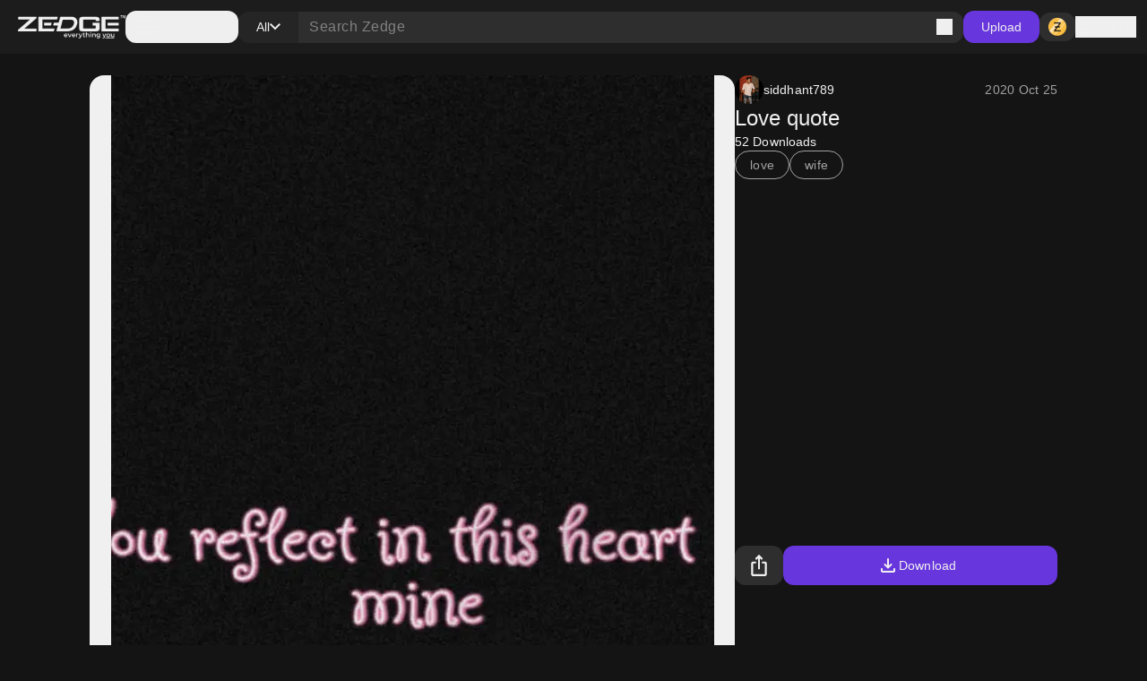

--- FILE ---
content_type: application/javascript; charset=UTF-8
request_url: https://www.zedge.net/_next/static/chunks/app/%5Blocale%5D/error-165227d7a09af989.js
body_size: 425
content:
(self.webpackChunk_N_E=self.webpackChunk_N_E||[]).push([[8530],{75436:(e,l,s)=>{Promise.resolve().then(s.bind(s,66345))},66345:(e,l,s)=>{"use strict";s.r(l),s.d(l,{default:()=>r});var a=s(26545),t=s(44342);let r=function(e){let{error:l}=e;return(0,a.jsx)(t.G,{errorCode:l.digest})}},61228:(e,l,s)=>{"use strict";s.r(l),s.d(l,{ErrorView:()=>c,default:()=>d});var a=s(26545),t=s(44312),r=s(26925),n=s(37488);let i=(0,s(33369).default)(()=>Promise.all([s.e(4028),s.e(4547),s.e(8117),s.e(2085)]).then(s.bind(s,18117)),{loadableGenerated:{webpack:()=>[18117]}}),c=e=>{let{title:l,message:s,submessage:c,children:d}=e;return(0,a.jsx)("div",{className:"flex w-full h-full items-center justify-center min-h-[500px]",children:(0,a.jsxs)("div",{className:"flex gap-48 tablet-and-up:gap-24 items-center w-full max-w-[860px] tablet:max-w-[740px] less-than-tablet:flex-col",children:[(0,a.jsxs)("div",{className:"flex flex-col tablet-and-up:min-h-[240px] tablet-and-up:justify-between w-full max-w-[596px] less-than-tablet:items-center",children:[(0,a.jsxs)("div",{className:"flex flex-col gap-8",children:[(0,a.jsx)(t.H,{tag:"h1",size:"3xl",className:"less-than-tablet:text-center",children:l}),(0,a.jsx)(n.P,{size:"lg",appearance:"secondary",className:"less-than-tablet:text-center",children:s}),c]}),(0,a.jsx)(r.X,{if:!!d,children:(0,a.jsx)("div",{className:"less-than-tablet:hidden",children:d})})]}),(0,a.jsx)(i,{}),(0,a.jsx)(r.X,{if:!!d,children:(0,a.jsx)("div",{className:"tablet-and-up:hidden",children:d})})]})})},d=c},44342:(e,l,s)=>{"use strict";s.d(l,{G:()=>c});var a=s(26545),t=s(61228),r=s(26925),n=s(35791),i=s(39252);let c=e=>{let{errorCode:l}=e;return(0,a.jsx)(n.PageView,{children:(0,a.jsx)(t.ErrorView,{title:"Oops, Something went wrong!",message:"Here’s a cool wallpaper instead!",children:(0,a.jsx)(r.X,{if:!!l,children:(0,a.jsxs)(i.Span,{size:"lg",appearance:"secondary",children:["Error code: ",l]})})})})}}},e=>{var l=l=>e(e.s=l);e.O(0,[4028,5845,617,8595,3527,7402,3386,1615,6741,3362,5477,7855,9398,5791,5439,9085,7358],()=>l(75436)),_N_E=e.O()}]);